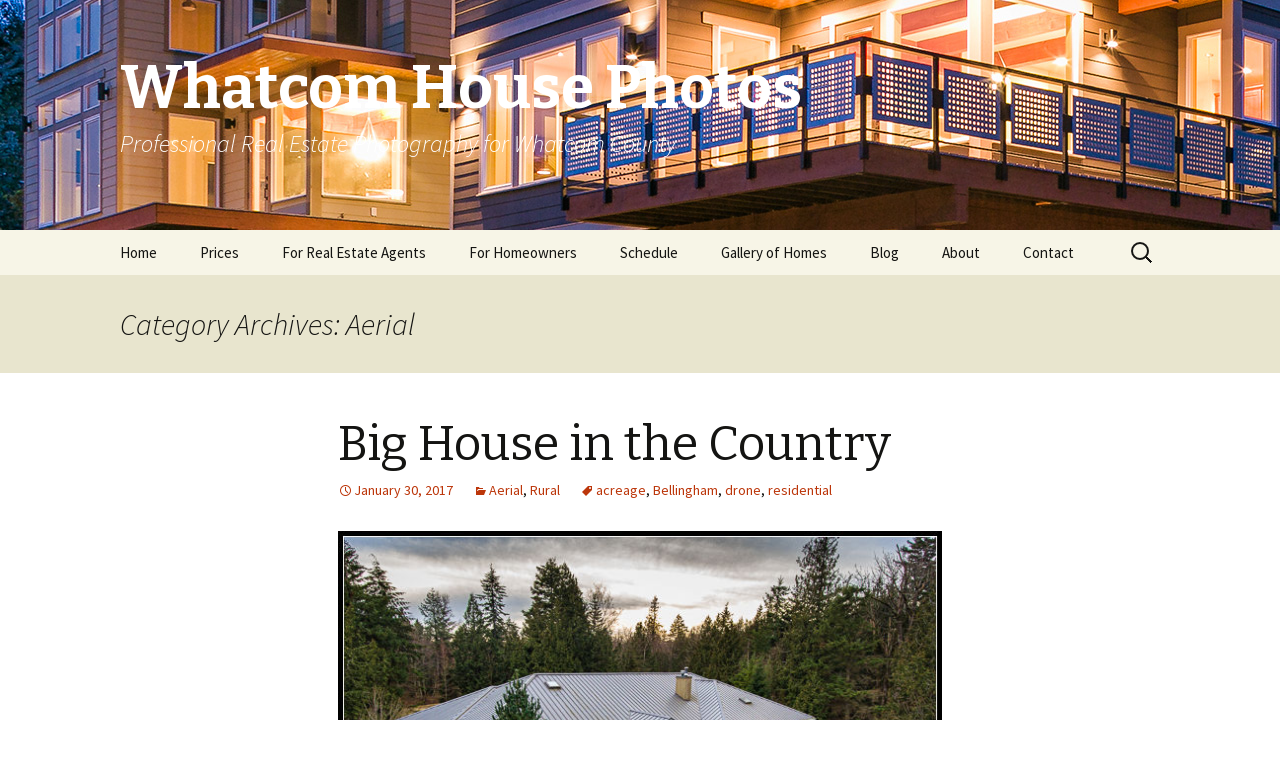

--- FILE ---
content_type: text/html; charset=UTF-8
request_url: http://www.whatcomhousephotos.com/category/aerial/
body_size: 10135
content:
<!DOCTYPE html>
<!--[if IE 7]>
<html class="ie ie7" lang="en-US">
<![endif]-->
<!--[if IE 8]>
<html class="ie ie8" lang="en-US">
<![endif]-->
<!--[if !(IE 7) & !(IE 8)]><!-->
<html lang="en-US">
<!--<![endif]-->
<head>
	<meta charset="UTF-8">
	<meta name="viewport" content="width=device-width">
	<title>Aerial | Whatcom House Photos</title>
	<link rel="profile" href="https://gmpg.org/xfn/11">
	<link rel="pingback" href="http://www.whatcomhousephotos.com/xmlrpc.php">
	<!--[if lt IE 9]>
	<script src="http://www.whatcomhousephotos.com/wp-content/themes/twentythirteen/js/html5.js?ver=3.7.0"></script>
	<![endif]-->
	<meta name='robots' content='max-image-preview:large' />
<link rel='dns-prefetch' href='//www.googletagmanager.com' />
<link rel='dns-prefetch' href='//stats.wp.com' />
<link rel='dns-prefetch' href='//fonts.googleapis.com' />
<link href='https://fonts.gstatic.com' crossorigin rel='preconnect' />
<link rel="alternate" type="application/rss+xml" title="Whatcom House Photos &raquo; Feed" href="http://www.whatcomhousephotos.com/feed/" />
<link rel="alternate" type="application/rss+xml" title="Whatcom House Photos &raquo; Comments Feed" href="http://www.whatcomhousephotos.com/comments/feed/" />
<link rel="alternate" type="application/rss+xml" title="Whatcom House Photos &raquo; Aerial Category Feed" href="http://www.whatcomhousephotos.com/category/aerial/feed/" />
<style id='wp-img-auto-sizes-contain-inline-css'>
img:is([sizes=auto i],[sizes^="auto," i]){contain-intrinsic-size:3000px 1500px}
/*# sourceURL=wp-img-auto-sizes-contain-inline-css */
</style>
<style id='wp-emoji-styles-inline-css'>

	img.wp-smiley, img.emoji {
		display: inline !important;
		border: none !important;
		box-shadow: none !important;
		height: 1em !important;
		width: 1em !important;
		margin: 0 0.07em !important;
		vertical-align: -0.1em !important;
		background: none !important;
		padding: 0 !important;
	}
/*# sourceURL=wp-emoji-styles-inline-css */
</style>
<style id='wp-block-library-inline-css'>
:root{--wp-block-synced-color:#7a00df;--wp-block-synced-color--rgb:122,0,223;--wp-bound-block-color:var(--wp-block-synced-color);--wp-editor-canvas-background:#ddd;--wp-admin-theme-color:#007cba;--wp-admin-theme-color--rgb:0,124,186;--wp-admin-theme-color-darker-10:#006ba1;--wp-admin-theme-color-darker-10--rgb:0,107,160.5;--wp-admin-theme-color-darker-20:#005a87;--wp-admin-theme-color-darker-20--rgb:0,90,135;--wp-admin-border-width-focus:2px}@media (min-resolution:192dpi){:root{--wp-admin-border-width-focus:1.5px}}.wp-element-button{cursor:pointer}:root .has-very-light-gray-background-color{background-color:#eee}:root .has-very-dark-gray-background-color{background-color:#313131}:root .has-very-light-gray-color{color:#eee}:root .has-very-dark-gray-color{color:#313131}:root .has-vivid-green-cyan-to-vivid-cyan-blue-gradient-background{background:linear-gradient(135deg,#00d084,#0693e3)}:root .has-purple-crush-gradient-background{background:linear-gradient(135deg,#34e2e4,#4721fb 50%,#ab1dfe)}:root .has-hazy-dawn-gradient-background{background:linear-gradient(135deg,#faaca8,#dad0ec)}:root .has-subdued-olive-gradient-background{background:linear-gradient(135deg,#fafae1,#67a671)}:root .has-atomic-cream-gradient-background{background:linear-gradient(135deg,#fdd79a,#004a59)}:root .has-nightshade-gradient-background{background:linear-gradient(135deg,#330968,#31cdcf)}:root .has-midnight-gradient-background{background:linear-gradient(135deg,#020381,#2874fc)}:root{--wp--preset--font-size--normal:16px;--wp--preset--font-size--huge:42px}.has-regular-font-size{font-size:1em}.has-larger-font-size{font-size:2.625em}.has-normal-font-size{font-size:var(--wp--preset--font-size--normal)}.has-huge-font-size{font-size:var(--wp--preset--font-size--huge)}.has-text-align-center{text-align:center}.has-text-align-left{text-align:left}.has-text-align-right{text-align:right}.has-fit-text{white-space:nowrap!important}#end-resizable-editor-section{display:none}.aligncenter{clear:both}.items-justified-left{justify-content:flex-start}.items-justified-center{justify-content:center}.items-justified-right{justify-content:flex-end}.items-justified-space-between{justify-content:space-between}.screen-reader-text{border:0;clip-path:inset(50%);height:1px;margin:-1px;overflow:hidden;padding:0;position:absolute;width:1px;word-wrap:normal!important}.screen-reader-text:focus{background-color:#ddd;clip-path:none;color:#444;display:block;font-size:1em;height:auto;left:5px;line-height:normal;padding:15px 23px 14px;text-decoration:none;top:5px;width:auto;z-index:100000}html :where(.has-border-color){border-style:solid}html :where([style*=border-top-color]){border-top-style:solid}html :where([style*=border-right-color]){border-right-style:solid}html :where([style*=border-bottom-color]){border-bottom-style:solid}html :where([style*=border-left-color]){border-left-style:solid}html :where([style*=border-width]){border-style:solid}html :where([style*=border-top-width]){border-top-style:solid}html :where([style*=border-right-width]){border-right-style:solid}html :where([style*=border-bottom-width]){border-bottom-style:solid}html :where([style*=border-left-width]){border-left-style:solid}html :where(img[class*=wp-image-]){height:auto;max-width:100%}:where(figure){margin:0 0 1em}html :where(.is-position-sticky){--wp-admin--admin-bar--position-offset:var(--wp-admin--admin-bar--height,0px)}@media screen and (max-width:600px){html :where(.is-position-sticky){--wp-admin--admin-bar--position-offset:0px}}

/*# sourceURL=wp-block-library-inline-css */
</style><style id='global-styles-inline-css'>
:root{--wp--preset--aspect-ratio--square: 1;--wp--preset--aspect-ratio--4-3: 4/3;--wp--preset--aspect-ratio--3-4: 3/4;--wp--preset--aspect-ratio--3-2: 3/2;--wp--preset--aspect-ratio--2-3: 2/3;--wp--preset--aspect-ratio--16-9: 16/9;--wp--preset--aspect-ratio--9-16: 9/16;--wp--preset--color--black: #000000;--wp--preset--color--cyan-bluish-gray: #abb8c3;--wp--preset--color--white: #fff;--wp--preset--color--pale-pink: #f78da7;--wp--preset--color--vivid-red: #cf2e2e;--wp--preset--color--luminous-vivid-orange: #ff6900;--wp--preset--color--luminous-vivid-amber: #fcb900;--wp--preset--color--light-green-cyan: #7bdcb5;--wp--preset--color--vivid-green-cyan: #00d084;--wp--preset--color--pale-cyan-blue: #8ed1fc;--wp--preset--color--vivid-cyan-blue: #0693e3;--wp--preset--color--vivid-purple: #9b51e0;--wp--preset--color--dark-gray: #141412;--wp--preset--color--red: #bc360a;--wp--preset--color--medium-orange: #db572f;--wp--preset--color--light-orange: #ea9629;--wp--preset--color--yellow: #fbca3c;--wp--preset--color--dark-brown: #220e10;--wp--preset--color--medium-brown: #722d19;--wp--preset--color--light-brown: #eadaa6;--wp--preset--color--beige: #e8e5ce;--wp--preset--color--off-white: #f7f5e7;--wp--preset--gradient--vivid-cyan-blue-to-vivid-purple: linear-gradient(135deg,rgb(6,147,227) 0%,rgb(155,81,224) 100%);--wp--preset--gradient--light-green-cyan-to-vivid-green-cyan: linear-gradient(135deg,rgb(122,220,180) 0%,rgb(0,208,130) 100%);--wp--preset--gradient--luminous-vivid-amber-to-luminous-vivid-orange: linear-gradient(135deg,rgb(252,185,0) 0%,rgb(255,105,0) 100%);--wp--preset--gradient--luminous-vivid-orange-to-vivid-red: linear-gradient(135deg,rgb(255,105,0) 0%,rgb(207,46,46) 100%);--wp--preset--gradient--very-light-gray-to-cyan-bluish-gray: linear-gradient(135deg,rgb(238,238,238) 0%,rgb(169,184,195) 100%);--wp--preset--gradient--cool-to-warm-spectrum: linear-gradient(135deg,rgb(74,234,220) 0%,rgb(151,120,209) 20%,rgb(207,42,186) 40%,rgb(238,44,130) 60%,rgb(251,105,98) 80%,rgb(254,248,76) 100%);--wp--preset--gradient--blush-light-purple: linear-gradient(135deg,rgb(255,206,236) 0%,rgb(152,150,240) 100%);--wp--preset--gradient--blush-bordeaux: linear-gradient(135deg,rgb(254,205,165) 0%,rgb(254,45,45) 50%,rgb(107,0,62) 100%);--wp--preset--gradient--luminous-dusk: linear-gradient(135deg,rgb(255,203,112) 0%,rgb(199,81,192) 50%,rgb(65,88,208) 100%);--wp--preset--gradient--pale-ocean: linear-gradient(135deg,rgb(255,245,203) 0%,rgb(182,227,212) 50%,rgb(51,167,181) 100%);--wp--preset--gradient--electric-grass: linear-gradient(135deg,rgb(202,248,128) 0%,rgb(113,206,126) 100%);--wp--preset--gradient--midnight: linear-gradient(135deg,rgb(2,3,129) 0%,rgb(40,116,252) 100%);--wp--preset--font-size--small: 13px;--wp--preset--font-size--medium: 20px;--wp--preset--font-size--large: 36px;--wp--preset--font-size--x-large: 42px;--wp--preset--spacing--20: 0.44rem;--wp--preset--spacing--30: 0.67rem;--wp--preset--spacing--40: 1rem;--wp--preset--spacing--50: 1.5rem;--wp--preset--spacing--60: 2.25rem;--wp--preset--spacing--70: 3.38rem;--wp--preset--spacing--80: 5.06rem;--wp--preset--shadow--natural: 6px 6px 9px rgba(0, 0, 0, 0.2);--wp--preset--shadow--deep: 12px 12px 50px rgba(0, 0, 0, 0.4);--wp--preset--shadow--sharp: 6px 6px 0px rgba(0, 0, 0, 0.2);--wp--preset--shadow--outlined: 6px 6px 0px -3px rgb(255, 255, 255), 6px 6px rgb(0, 0, 0);--wp--preset--shadow--crisp: 6px 6px 0px rgb(0, 0, 0);}:where(.is-layout-flex){gap: 0.5em;}:where(.is-layout-grid){gap: 0.5em;}body .is-layout-flex{display: flex;}.is-layout-flex{flex-wrap: wrap;align-items: center;}.is-layout-flex > :is(*, div){margin: 0;}body .is-layout-grid{display: grid;}.is-layout-grid > :is(*, div){margin: 0;}:where(.wp-block-columns.is-layout-flex){gap: 2em;}:where(.wp-block-columns.is-layout-grid){gap: 2em;}:where(.wp-block-post-template.is-layout-flex){gap: 1.25em;}:where(.wp-block-post-template.is-layout-grid){gap: 1.25em;}.has-black-color{color: var(--wp--preset--color--black) !important;}.has-cyan-bluish-gray-color{color: var(--wp--preset--color--cyan-bluish-gray) !important;}.has-white-color{color: var(--wp--preset--color--white) !important;}.has-pale-pink-color{color: var(--wp--preset--color--pale-pink) !important;}.has-vivid-red-color{color: var(--wp--preset--color--vivid-red) !important;}.has-luminous-vivid-orange-color{color: var(--wp--preset--color--luminous-vivid-orange) !important;}.has-luminous-vivid-amber-color{color: var(--wp--preset--color--luminous-vivid-amber) !important;}.has-light-green-cyan-color{color: var(--wp--preset--color--light-green-cyan) !important;}.has-vivid-green-cyan-color{color: var(--wp--preset--color--vivid-green-cyan) !important;}.has-pale-cyan-blue-color{color: var(--wp--preset--color--pale-cyan-blue) !important;}.has-vivid-cyan-blue-color{color: var(--wp--preset--color--vivid-cyan-blue) !important;}.has-vivid-purple-color{color: var(--wp--preset--color--vivid-purple) !important;}.has-black-background-color{background-color: var(--wp--preset--color--black) !important;}.has-cyan-bluish-gray-background-color{background-color: var(--wp--preset--color--cyan-bluish-gray) !important;}.has-white-background-color{background-color: var(--wp--preset--color--white) !important;}.has-pale-pink-background-color{background-color: var(--wp--preset--color--pale-pink) !important;}.has-vivid-red-background-color{background-color: var(--wp--preset--color--vivid-red) !important;}.has-luminous-vivid-orange-background-color{background-color: var(--wp--preset--color--luminous-vivid-orange) !important;}.has-luminous-vivid-amber-background-color{background-color: var(--wp--preset--color--luminous-vivid-amber) !important;}.has-light-green-cyan-background-color{background-color: var(--wp--preset--color--light-green-cyan) !important;}.has-vivid-green-cyan-background-color{background-color: var(--wp--preset--color--vivid-green-cyan) !important;}.has-pale-cyan-blue-background-color{background-color: var(--wp--preset--color--pale-cyan-blue) !important;}.has-vivid-cyan-blue-background-color{background-color: var(--wp--preset--color--vivid-cyan-blue) !important;}.has-vivid-purple-background-color{background-color: var(--wp--preset--color--vivid-purple) !important;}.has-black-border-color{border-color: var(--wp--preset--color--black) !important;}.has-cyan-bluish-gray-border-color{border-color: var(--wp--preset--color--cyan-bluish-gray) !important;}.has-white-border-color{border-color: var(--wp--preset--color--white) !important;}.has-pale-pink-border-color{border-color: var(--wp--preset--color--pale-pink) !important;}.has-vivid-red-border-color{border-color: var(--wp--preset--color--vivid-red) !important;}.has-luminous-vivid-orange-border-color{border-color: var(--wp--preset--color--luminous-vivid-orange) !important;}.has-luminous-vivid-amber-border-color{border-color: var(--wp--preset--color--luminous-vivid-amber) !important;}.has-light-green-cyan-border-color{border-color: var(--wp--preset--color--light-green-cyan) !important;}.has-vivid-green-cyan-border-color{border-color: var(--wp--preset--color--vivid-green-cyan) !important;}.has-pale-cyan-blue-border-color{border-color: var(--wp--preset--color--pale-cyan-blue) !important;}.has-vivid-cyan-blue-border-color{border-color: var(--wp--preset--color--vivid-cyan-blue) !important;}.has-vivid-purple-border-color{border-color: var(--wp--preset--color--vivid-purple) !important;}.has-vivid-cyan-blue-to-vivid-purple-gradient-background{background: var(--wp--preset--gradient--vivid-cyan-blue-to-vivid-purple) !important;}.has-light-green-cyan-to-vivid-green-cyan-gradient-background{background: var(--wp--preset--gradient--light-green-cyan-to-vivid-green-cyan) !important;}.has-luminous-vivid-amber-to-luminous-vivid-orange-gradient-background{background: var(--wp--preset--gradient--luminous-vivid-amber-to-luminous-vivid-orange) !important;}.has-luminous-vivid-orange-to-vivid-red-gradient-background{background: var(--wp--preset--gradient--luminous-vivid-orange-to-vivid-red) !important;}.has-very-light-gray-to-cyan-bluish-gray-gradient-background{background: var(--wp--preset--gradient--very-light-gray-to-cyan-bluish-gray) !important;}.has-cool-to-warm-spectrum-gradient-background{background: var(--wp--preset--gradient--cool-to-warm-spectrum) !important;}.has-blush-light-purple-gradient-background{background: var(--wp--preset--gradient--blush-light-purple) !important;}.has-blush-bordeaux-gradient-background{background: var(--wp--preset--gradient--blush-bordeaux) !important;}.has-luminous-dusk-gradient-background{background: var(--wp--preset--gradient--luminous-dusk) !important;}.has-pale-ocean-gradient-background{background: var(--wp--preset--gradient--pale-ocean) !important;}.has-electric-grass-gradient-background{background: var(--wp--preset--gradient--electric-grass) !important;}.has-midnight-gradient-background{background: var(--wp--preset--gradient--midnight) !important;}.has-small-font-size{font-size: var(--wp--preset--font-size--small) !important;}.has-medium-font-size{font-size: var(--wp--preset--font-size--medium) !important;}.has-large-font-size{font-size: var(--wp--preset--font-size--large) !important;}.has-x-large-font-size{font-size: var(--wp--preset--font-size--x-large) !important;}
/*# sourceURL=global-styles-inline-css */
</style>

<style id='classic-theme-styles-inline-css'>
/*! This file is auto-generated */
.wp-block-button__link{color:#fff;background-color:#32373c;border-radius:9999px;box-shadow:none;text-decoration:none;padding:calc(.667em + 2px) calc(1.333em + 2px);font-size:1.125em}.wp-block-file__button{background:#32373c;color:#fff;text-decoration:none}
/*# sourceURL=/wp-includes/css/classic-themes.min.css */
</style>
<link rel='stylesheet' id='pc_google_analytics-frontend-css' href='http://www.whatcomhousephotos.com/wp-content/plugins/pc-google-analytics/assets/css/frontend.css?ver=1.0.0' media='all' />
<link rel='stylesheet' id='twentythirteen-fonts-css' href='https://fonts.googleapis.com/css?family=Source+Sans+Pro%3A300%2C400%2C700%2C300italic%2C400italic%2C700italic%7CBitter%3A400%2C700&#038;subset=latin%2Clatin-ext&#038;display=fallback' media='all' />
<link rel='stylesheet' id='genericons-css' href='http://www.whatcomhousephotos.com/wp-content/plugins/jetpack/_inc/genericons/genericons/genericons.css?ver=3.1' media='all' />
<link rel='stylesheet' id='twentythirteen-style-css' href='http://www.whatcomhousephotos.com/wp-content/themes/twentythirteen/style.css?ver=20190507' media='all' />
<link rel='stylesheet' id='twentythirteen-block-style-css' href='http://www.whatcomhousephotos.com/wp-content/themes/twentythirteen/css/blocks.css?ver=20190102' media='all' />
<link rel='stylesheet' id='footer-credits-css' href='http://www.whatcomhousephotos.com/wp-content/plugins/footer-putter/styles/footer-credits.css?ver=1.17' media='all' />
<script src="http://www.whatcomhousephotos.com/wp-includes/js/jquery/jquery.min.js?ver=3.7.1" id="jquery-core-js"></script>
<script src="http://www.whatcomhousephotos.com/wp-includes/js/jquery/jquery-migrate.min.js?ver=3.4.1" id="jquery-migrate-js"></script>
<script src="http://www.whatcomhousephotos.com/wp-content/plugins/pc-google-analytics/assets/js/frontend.min.js?ver=1.0.0" id="pc_google_analytics-frontend-js"></script>

<!-- Google tag (gtag.js) snippet added by Site Kit -->
<!-- Google Analytics snippet added by Site Kit -->
<script src="https://www.googletagmanager.com/gtag/js?id=G-2Y33130V1Y" id="google_gtagjs-js" async></script>
<script id="google_gtagjs-js-after">
window.dataLayer = window.dataLayer || [];function gtag(){dataLayer.push(arguments);}
gtag("set","linker",{"domains":["www.whatcomhousephotos.com"]});
gtag("js", new Date());
gtag("set", "developer_id.dZTNiMT", true);
gtag("config", "G-2Y33130V1Y");
//# sourceURL=google_gtagjs-js-after
</script>
<link rel="https://api.w.org/" href="http://www.whatcomhousephotos.com/wp-json/" /><link rel="alternate" title="JSON" type="application/json" href="http://www.whatcomhousephotos.com/wp-json/wp/v2/categories/42" /><link rel="EditURI" type="application/rsd+xml" title="RSD" href="http://www.whatcomhousephotos.com/xmlrpc.php?rsd" />
<meta name="generator" content="WordPress 6.9" />
<meta name="generator" content="Site Kit by Google 1.167.0" />	<script>
		(function(i,s,o,g,r,a,m){i['GoogleAnalyticsObject']=r;i[r]=i[r]||function(){
		(i[r].q=i[r].q||[]).push(arguments)},i[r].l=1*new Date();a=s.createElement(o),
		m=s.getElementsByTagName(o)[0];a.async=1;a.src=g;m.parentNode.insertBefore(a,m)
		})(window,document,'script','//www.google-analytics.com/analytics.js','ga');
		
		ga('create', 'UA-4310916-6', 'auto');
		ga('send', 'pageview');
		
		</script>
	<style>img#wpstats{display:none}</style>
			<style type="text/css" id="twentythirteen-header-css">
		.site-header {
		background: url(http://www.whatcomhousephotos.com/wp-content/uploads/2015/08/2325_4022EMaryland-Edit.jpg) no-repeat scroll top;
		background-size: 1600px auto;
	}
	@media (max-width: 767px) {
		.site-header {
			background-size: 768px auto;
		}
	}
	@media (max-width: 359px) {
		.site-header {
			background-size: 360px auto;
		}
	}
				.site-title,
		.site-description {
			color: #ffffff;
		}
		</style>
	
<!-- Jetpack Open Graph Tags -->
<meta property="og:type" content="website" />
<meta property="og:title" content="Aerial &#8211; Whatcom House Photos" />
<meta property="og:url" content="http://www.whatcomhousephotos.com/category/aerial/" />
<meta property="og:site_name" content="Whatcom House Photos" />
<meta property="og:image" content="https://s0.wp.com/i/blank.jpg" />
<meta property="og:image:width" content="200" />
<meta property="og:image:height" content="200" />
<meta property="og:image:alt" content="" />
<meta property="og:locale" content="en_US" />

<!-- End Jetpack Open Graph Tags -->
</head>

<body class="archive category category-aerial category-42 wp-embed-responsive wp-theme-twentythirteen single-author">
		<div id="page" class="hfeed site">
		<header id="masthead" class="site-header" role="banner">
			<a class="home-link" href="http://www.whatcomhousephotos.com/" title="Whatcom House Photos" rel="home">
				<h1 class="site-title">Whatcom House Photos</h1>
				<h2 class="site-description">Professional Real Estate Photography for Whatcom County</h2>
			</a>

			<div id="navbar" class="navbar">
				<nav id="site-navigation" class="navigation main-navigation" role="navigation">
					<button class="menu-toggle">Menu</button>
					<a class="screen-reader-text skip-link" href="#content" title="Skip to content">Skip to content</a>
					<div class="menu-main-menu-container"><ul id="primary-menu" class="nav-menu"><li id="menu-item-32" class="menu-item menu-item-type-custom menu-item-object-custom menu-item-home menu-item-32"><a href="http://www.whatcomhousephotos.com">Home</a></li>
<li id="menu-item-214" class="menu-item menu-item-type-post_type menu-item-object-page menu-item-214"><a href="http://www.whatcomhousephotos.com/prices/">Prices</a></li>
<li id="menu-item-26" class="menu-item menu-item-type-post_type menu-item-object-page menu-item-has-children menu-item-26"><a href="http://www.whatcomhousephotos.com/for-real-estate-agents/">For Real Estate Agents</a>
<ul class="sub-menu">
	<li id="menu-item-515" class="menu-item menu-item-type-post_type menu-item-object-page menu-item-515"><a href="http://www.whatcomhousephotos.com/for-real-estate-agents/drone-photography/">Drone Photography</a></li>
	<li id="menu-item-253" class="menu-item menu-item-type-post_type menu-item-object-page menu-item-253"><a href="http://www.whatcomhousephotos.com/for-real-estate-agents/importance-of-post-processing/">Importance of Post Processing</a></li>
	<li id="menu-item-417" class="menu-item menu-item-type-post_type menu-item-object-page menu-item-417"><a href="http://www.whatcomhousephotos.com/for-real-estate-agents/million-dollar-view-home/">Million-Dollar View Home</a></li>
	<li id="menu-item-426" class="menu-item menu-item-type-post_type menu-item-object-page menu-item-426"><a href="http://www.whatcomhousephotos.com/for-real-estate-agents/small-condo/">Small Condo</a></li>
	<li id="menu-item-359" class="menu-item menu-item-type-post_type menu-item-object-page menu-item-359"><a href="http://www.whatcomhousephotos.com/for-real-estate-agents/the-unfinished-home/">The Unfinished Home</a></li>
	<li id="menu-item-370" class="menu-item menu-item-type-post_type menu-item-object-page menu-item-370"><a href="http://www.whatcomhousephotos.com/for-real-estate-agents/small-and-dated/">Small and Dated</a></li>
	<li id="menu-item-378" class="menu-item menu-item-type-post_type menu-item-object-page menu-item-378"><a href="http://www.whatcomhousephotos.com/for-real-estate-agents/dark-rooms/">Dark Rooms</a></li>
</ul>
</li>
<li id="menu-item-27" class="menu-item menu-item-type-post_type menu-item-object-page menu-item-27"><a href="http://www.whatcomhousephotos.com/for-homeowners/">For Homeowners</a></li>
<li id="menu-item-220" class="menu-item menu-item-type-post_type menu-item-object-page menu-item-220"><a href="http://www.whatcomhousephotos.com/schedule/">Schedule</a></li>
<li id="menu-item-30" class="menu-item menu-item-type-post_type menu-item-object-page menu-item-30"><a href="http://www.whatcomhousephotos.com/gallery-of-homes/">Gallery of Homes</a></li>
<li id="menu-item-134" class="menu-item menu-item-type-post_type menu-item-object-page current_page_parent menu-item-134"><a href="http://www.whatcomhousephotos.com/blog/">Blog</a></li>
<li id="menu-item-31" class="menu-item menu-item-type-post_type menu-item-object-page menu-item-31"><a href="http://www.whatcomhousephotos.com/about/">About</a></li>
<li id="menu-item-28" class="menu-item menu-item-type-post_type menu-item-object-page menu-item-28"><a href="http://www.whatcomhousephotos.com/contact/">Contact</a></li>
</ul></div>					<form role="search" method="get" class="search-form" action="http://www.whatcomhousephotos.com/">
				<label>
					<span class="screen-reader-text">Search for:</span>
					<input type="search" class="search-field" placeholder="Search &hellip;" value="" name="s" />
				</label>
				<input type="submit" class="search-submit" value="Search" />
			</form>				</nav><!-- #site-navigation -->
			</div><!-- #navbar -->
		</header><!-- #masthead -->

		<div id="main" class="site-main">

	<div id="primary" class="content-area">
		<div id="content" class="site-content" role="main">

					<header class="archive-header">
				<h1 class="archive-title">
				Category Archives: Aerial				</h1>

							</header><!-- .archive-header -->

							
<article id="post-473" class="post-473 post type-post status-publish format-standard hentry category-aerial category-rural tag-acreage tag-bellingham tag-drone tag-residential">
	<header class="entry-header">
		
				<h1 class="entry-title">
			<a href="http://www.whatcomhousephotos.com/2017/01/30/big-house-in-the-country/" rel="bookmark">Big House in the Country</a>
		</h1>
		
		<div class="entry-meta">
			<span class="date"><a href="http://www.whatcomhousephotos.com/2017/01/30/big-house-in-the-country/" title="Permalink to Big House in the Country" rel="bookmark"><time class="entry-date" datetime="2017-01-30T16:45:44+00:00">January 30, 2017</time></a></span><span class="categories-links"><a href="http://www.whatcomhousephotos.com/category/aerial/" rel="category tag">Aerial</a>, <a href="http://www.whatcomhousephotos.com/category/rural/" rel="category tag">Rural</a></span><span class="tags-links"><a href="http://www.whatcomhousephotos.com/tag/acreage/" rel="tag">acreage</a>, <a href="http://www.whatcomhousephotos.com/tag/bellingham/" rel="tag">Bellingham</a>, <a href="http://www.whatcomhousephotos.com/tag/drone/" rel="tag">drone</a>, <a href="http://www.whatcomhousephotos.com/tag/residential/" rel="tag">residential</a></span><span class="author vcard"><a class="url fn n" href="http://www.whatcomhousephotos.com/author/mark/" title="View all posts by Mark" rel="author">Mark</a></span>					</div><!-- .entry-meta -->
	</header><!-- .entry-header -->

		<div class="entry-content">
		<figure id="attachment_474" aria-describedby="caption-attachment-474" style="width: 612px" class="wp-caption aligncenter"><img fetchpriority="high" decoding="async" src="http://www.whatcomhousephotos.com/wp-content/uploads/2017/01/Turner_0213_5005Patton-Edit.jpg" alt="Aerial view, 5005 Patton Road" width="612" height="412" class="size-full wp-image-474" srcset="http://www.whatcomhousephotos.com/wp-content/uploads/2017/01/Turner_0213_5005Patton-Edit.jpg 612w, http://www.whatcomhousephotos.com/wp-content/uploads/2017/01/Turner_0213_5005Patton-Edit-300x202.jpg 300w" sizes="(max-width: 612px) 100vw, 612px" /><figcaption id="caption-attachment-474" class="wp-caption-text">Aerial view, 5005 Patton Road</figcaption></figure>
<p>A few days ago <a href="http://www.mollyvisser.johnlscott.com/" target="_blank">Molly Visser</a> at John L. Scott Real Estate contacted me to photograph a <a href="http://www.bellinghamoffice.johnlscott.com/Home/1070364/NWM/5005-Patton-Rd-Bellingham-WA-98226/" target="_blank">5,000 square foot home</a> on about 5 acres north of Bellingham on Patton Road. This is a beautiful home for a family that wants lots of space and privacy. January weather is always a gamble, but even though we didn&#8217;t luck out with a sunny day it was still nice enough to shoot from the air with my drone as well as from the ground. <a href="http://www.whatcomhousephotos.com/2017/01/30/big-house-in-the-country/#more-473" class="more-link">Continue reading <span class="screen-reader-text">Big House in the Country</span> <span class="meta-nav">&rarr;</span></a></p>
	</div><!-- .entry-content -->
	
	<footer class="entry-meta">
					<div class="comments-link">
				<a href="http://www.whatcomhousephotos.com/2017/01/30/big-house-in-the-country/#respond"><span class="leave-reply">Leave a comment</span></a>			</div><!-- .comments-link -->
		
			</footer><!-- .entry-meta -->
</article><!-- #post -->
							
<article id="post-228" class="post-228 post type-post status-publish format-standard hentry category-aerial category-commercial-property">
	<header class="entry-header">
		
				<h1 class="entry-title">
			<a href="http://www.whatcomhousephotos.com/2016/08/12/camera-in-the-sky/" rel="bookmark">Camera in the Sky</a>
		</h1>
		
		<div class="entry-meta">
			<span class="date"><a href="http://www.whatcomhousephotos.com/2016/08/12/camera-in-the-sky/" title="Permalink to Camera in the Sky" rel="bookmark"><time class="entry-date" datetime="2016-08-12T01:36:24+00:00">August 12, 2016</time></a></span><span class="categories-links"><a href="http://www.whatcomhousephotos.com/category/aerial/" rel="category tag">Aerial</a>, <a href="http://www.whatcomhousephotos.com/category/commercial-property/" rel="category tag">Commercial Property</a></span><span class="author vcard"><a class="url fn n" href="http://www.whatcomhousephotos.com/author/mark/" title="View all posts by Mark" rel="author">Mark</a></span>					</div><!-- .entry-meta -->
	</header><!-- .entry-header -->

		<div class="entry-content">
		<figure id="attachment_230" aria-describedby="caption-attachment-230" style="width: 612px" class="wp-caption aligncenter"><img decoding="async" src="http://www.whatcomhousephotos.com/wp-content/uploads/2016/08/Turner_DJI_0031-2.jpg" alt="Hotel Bellwether sunset aerial" width="612" height="412" class="size-full wp-image-230" srcset="http://www.whatcomhousephotos.com/wp-content/uploads/2016/08/Turner_DJI_0031-2.jpg 612w, http://www.whatcomhousephotos.com/wp-content/uploads/2016/08/Turner_DJI_0031-2-300x202.jpg 300w" sizes="(max-width: 612px) 100vw, 612px" /><figcaption id="caption-attachment-230" class="wp-caption-text">Hotel Bellwether sunset aerial view</figcaption></figure>
<p>I purchased a flying camera, more commonly known as a drone, late last month and I&#8217;ve been out practicing with it. These are a couple of photos I made of the <a href="http://hotelbellwether.com/" target="_blank">Hotel Bellwether</a> around sunset on August 10.</p>
<figure id="attachment_229" aria-describedby="caption-attachment-229" style="width: 612px" class="wp-caption aligncenter"><img decoding="async" src="http://www.whatcomhousephotos.com/wp-content/uploads/2016/08/Turner_DJI_0048-2.jpg" alt="Hotel Bellwether sunset aerial" width="612" height="412" class="size-full wp-image-229" srcset="http://www.whatcomhousephotos.com/wp-content/uploads/2016/08/Turner_DJI_0048-2.jpg 612w, http://www.whatcomhousephotos.com/wp-content/uploads/2016/08/Turner_DJI_0048-2-300x202.jpg 300w" sizes="(max-width: 612px) 100vw, 612px" /><figcaption id="caption-attachment-229" class="wp-caption-text">Hotel Bellwether sunset aerial view</figcaption></figure>
<p>New FAA rules for the commercial use of drones were approved earlier this summer, taking effect on August 29. I&#8217;ll be taking the certification test soon after it&#8217;s available and am looking forward to being able to offer this &#8220;camera in the sky&#8221; view for my real estate and commercial customers starting this fall.</p>
<p>I look at this flying camera as providing a tripod in the sky. Figuring out where to place it for stills is intuitive, but getting my eye-hand coordination working right for smooth video moves is going to take some more practice. It makes me think I should have wasted more time playing video games.</p>
	</div><!-- .entry-content -->
	
	<footer class="entry-meta">
					<div class="comments-link">
				<a href="http://www.whatcomhousephotos.com/2016/08/12/camera-in-the-sky/#respond"><span class="leave-reply">Leave a comment</span></a>			</div><!-- .comments-link -->
		
			</footer><!-- .entry-meta -->
</article><!-- #post -->
			
			
		
		</div><!-- #content -->
	</div><!-- #primary -->


		</div><!-- #main -->
		<footer id="colophon" class="site-footer" role="contentinfo">
				<div id="secondary" class="sidebar-container" role="complementary">
		<div class="widget-area">
			<aside id="footer_copyright-2" class="widget widget_footer_copyright"><div class="footer-return return-center"><span>Return To Top</span></div><div class="footer-putter-credits footer-center "><div class="footer-putter-copyright "><span class="copyright">© 2025 Mark Turner | Turner Photographics</span></div><div class="footer-putter-contact "  itemscope="itemscope" itemtype="http://schema.org/Organization"><span itemprop="location" itemscope="itemscope" itemtype="http://schema.org/Place"><span class="address" itemprop="address" itemscope="itemscope" itemtype="http://schema.org/PostalAddress"><span itemprop="streetAddress">4682 Wynn Road&nbsp;&middot;&nbsp;</span><span itemprop="addressLocality">Bellingham&nbsp;&middot;&nbsp;</span><span itemprop="addressRegion">WA&nbsp;&middot;&nbsp;</span><span itemprop="postalCode">98226&nbsp;&middot;&nbsp;</span><span itemprop="addressCountry">USA</span></span><span itemprop="geo" itemscope="itemscope" itemtype="http://schema.org/GeoCoordinates"><meta itemprop="latitude" content="48.811088" /><meta itemprop="longitude" content="122.554257" /></span></span><span itemprop="telephone" class="telephone">360-671-6851</span><a href="mailto:mark@turnerphotographics.com" class="email" itemprop="email">mark@turnerphotographics.com</a></div></div></aside>		</div><!-- .widget-area -->
	</div><!-- #secondary -->

			<div class="site-info">
				<footer class="custom-footer" itemscope="itemscope" itemtype="http://schema.org/WPFooter"><div id="footer_trademarks-2" class="widget widget_footer_trademarks"><div class="wrap"><a href="http://www.ppa.com/cpp/" target="_blank"><img src="http://whatcomhousephotos.com/CPP_Logo_200px.jpg" alt="Certified Professional Photographer" /></a>
<a href="http://www.ppw.org" target="_blank"><img src="http://whatcomhousephotos.com/PPW_Logo2014_Trans307x107.png" alt="Professional Photographers of Washington" /></a>
</div></div></footer><!-- end .custom-footer -->								<a href="https://wordpress.org/" class="imprint">
					Proudly powered by WordPress				</a>
			</div><!-- .site-info -->
		</footer><!-- #colophon -->
	</div><!-- #page -->

	<script type="speculationrules">
{"prefetch":[{"source":"document","where":{"and":[{"href_matches":"/*"},{"not":{"href_matches":["/wp-*.php","/wp-admin/*","/wp-content/uploads/*","/wp-content/*","/wp-content/plugins/*","/wp-content/themes/twentythirteen/*","/*\\?(.+)"]}},{"not":{"selector_matches":"a[rel~=\"nofollow\"]"}},{"not":{"selector_matches":".no-prefetch, .no-prefetch a"}}]},"eagerness":"conservative"}]}
</script>
<script src="http://www.whatcomhousephotos.com/wp-includes/js/imagesloaded.min.js?ver=5.0.0" id="imagesloaded-js"></script>
<script src="http://www.whatcomhousephotos.com/wp-includes/js/masonry.min.js?ver=4.2.2" id="masonry-js"></script>
<script src="http://www.whatcomhousephotos.com/wp-includes/js/jquery/jquery.masonry.min.js?ver=3.1.2b" id="jquery-masonry-js"></script>
<script src="http://www.whatcomhousephotos.com/wp-content/themes/twentythirteen/js/functions.js?ver=20171218" id="twentythirteen-script-js"></script>
<script id="jetpack-stats-js-before">
_stq = window._stq || [];
_stq.push([ "view", JSON.parse("{\"v\":\"ext\",\"blog\":\"114653240\",\"post\":\"0\",\"tz\":\"0\",\"srv\":\"www.whatcomhousephotos.com\",\"arch_cat\":\"aerial\",\"arch_results\":\"2\",\"j\":\"1:15.3.1\"}") ]);
_stq.push([ "clickTrackerInit", "114653240", "0" ]);
//# sourceURL=jetpack-stats-js-before
</script>
<script src="https://stats.wp.com/e-202550.js" id="jetpack-stats-js" defer data-wp-strategy="defer"></script>
<script id="wp-emoji-settings" type="application/json">
{"baseUrl":"https://s.w.org/images/core/emoji/17.0.2/72x72/","ext":".png","svgUrl":"https://s.w.org/images/core/emoji/17.0.2/svg/","svgExt":".svg","source":{"concatemoji":"http://www.whatcomhousephotos.com/wp-includes/js/wp-emoji-release.min.js?ver=6.9"}}
</script>
<script type="module">
/*! This file is auto-generated */
const a=JSON.parse(document.getElementById("wp-emoji-settings").textContent),o=(window._wpemojiSettings=a,"wpEmojiSettingsSupports"),s=["flag","emoji"];function i(e){try{var t={supportTests:e,timestamp:(new Date).valueOf()};sessionStorage.setItem(o,JSON.stringify(t))}catch(e){}}function c(e,t,n){e.clearRect(0,0,e.canvas.width,e.canvas.height),e.fillText(t,0,0);t=new Uint32Array(e.getImageData(0,0,e.canvas.width,e.canvas.height).data);e.clearRect(0,0,e.canvas.width,e.canvas.height),e.fillText(n,0,0);const a=new Uint32Array(e.getImageData(0,0,e.canvas.width,e.canvas.height).data);return t.every((e,t)=>e===a[t])}function p(e,t){e.clearRect(0,0,e.canvas.width,e.canvas.height),e.fillText(t,0,0);var n=e.getImageData(16,16,1,1);for(let e=0;e<n.data.length;e++)if(0!==n.data[e])return!1;return!0}function u(e,t,n,a){switch(t){case"flag":return n(e,"\ud83c\udff3\ufe0f\u200d\u26a7\ufe0f","\ud83c\udff3\ufe0f\u200b\u26a7\ufe0f")?!1:!n(e,"\ud83c\udde8\ud83c\uddf6","\ud83c\udde8\u200b\ud83c\uddf6")&&!n(e,"\ud83c\udff4\udb40\udc67\udb40\udc62\udb40\udc65\udb40\udc6e\udb40\udc67\udb40\udc7f","\ud83c\udff4\u200b\udb40\udc67\u200b\udb40\udc62\u200b\udb40\udc65\u200b\udb40\udc6e\u200b\udb40\udc67\u200b\udb40\udc7f");case"emoji":return!a(e,"\ud83e\u1fac8")}return!1}function f(e,t,n,a){let r;const o=(r="undefined"!=typeof WorkerGlobalScope&&self instanceof WorkerGlobalScope?new OffscreenCanvas(300,150):document.createElement("canvas")).getContext("2d",{willReadFrequently:!0}),s=(o.textBaseline="top",o.font="600 32px Arial",{});return e.forEach(e=>{s[e]=t(o,e,n,a)}),s}function r(e){var t=document.createElement("script");t.src=e,t.defer=!0,document.head.appendChild(t)}a.supports={everything:!0,everythingExceptFlag:!0},new Promise(t=>{let n=function(){try{var e=JSON.parse(sessionStorage.getItem(o));if("object"==typeof e&&"number"==typeof e.timestamp&&(new Date).valueOf()<e.timestamp+604800&&"object"==typeof e.supportTests)return e.supportTests}catch(e){}return null}();if(!n){if("undefined"!=typeof Worker&&"undefined"!=typeof OffscreenCanvas&&"undefined"!=typeof URL&&URL.createObjectURL&&"undefined"!=typeof Blob)try{var e="postMessage("+f.toString()+"("+[JSON.stringify(s),u.toString(),c.toString(),p.toString()].join(",")+"));",a=new Blob([e],{type:"text/javascript"});const r=new Worker(URL.createObjectURL(a),{name:"wpTestEmojiSupports"});return void(r.onmessage=e=>{i(n=e.data),r.terminate(),t(n)})}catch(e){}i(n=f(s,u,c,p))}t(n)}).then(e=>{for(const n in e)a.supports[n]=e[n],a.supports.everything=a.supports.everything&&a.supports[n],"flag"!==n&&(a.supports.everythingExceptFlag=a.supports.everythingExceptFlag&&a.supports[n]);var t;a.supports.everythingExceptFlag=a.supports.everythingExceptFlag&&!a.supports.flag,a.supports.everything||((t=a.source||{}).concatemoji?r(t.concatemoji):t.wpemoji&&t.twemoji&&(r(t.twemoji),r(t.wpemoji)))});
//# sourceURL=http://www.whatcomhousephotos.com/wp-includes/js/wp-emoji-loader.min.js
</script>
</body>
</html>
